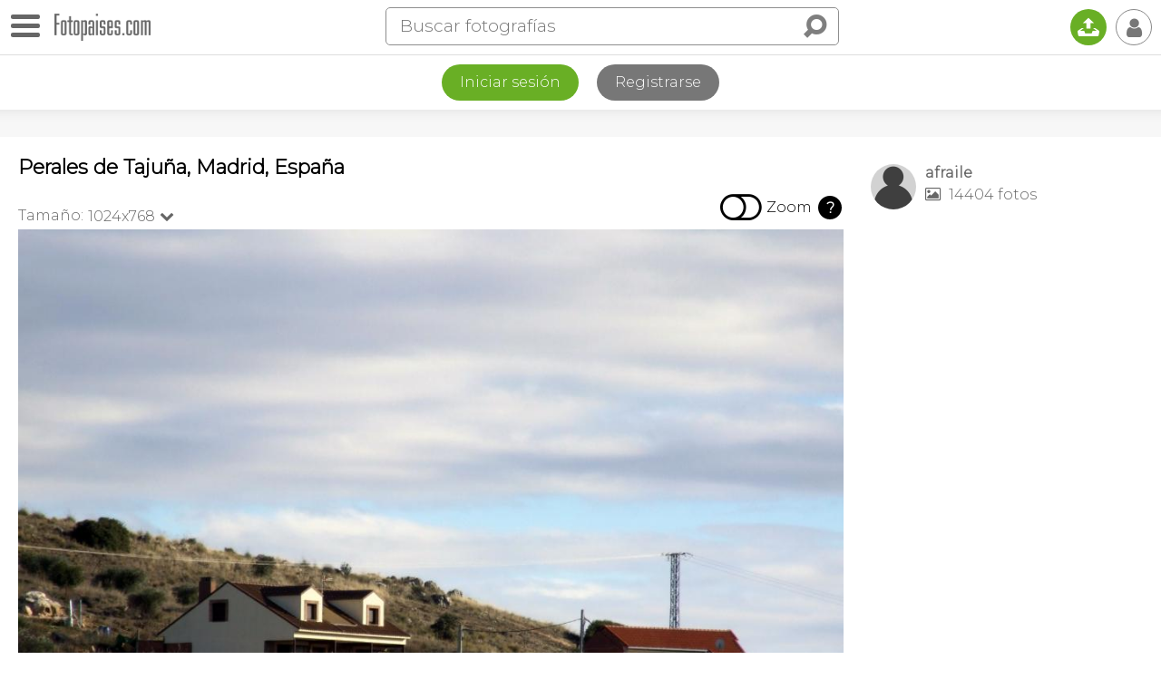

--- FILE ---
content_type: text/html; charset=utf-8
request_url: https://www.google.com/recaptcha/api2/aframe
body_size: 267
content:
<!DOCTYPE HTML><html><head><meta http-equiv="content-type" content="text/html; charset=UTF-8"></head><body><script nonce="lkUh5bRTrVVHrG_huRqoHg">/** Anti-fraud and anti-abuse applications only. See google.com/recaptcha */ try{var clients={'sodar':'https://pagead2.googlesyndication.com/pagead/sodar?'};window.addEventListener("message",function(a){try{if(a.source===window.parent){var b=JSON.parse(a.data);var c=clients[b['id']];if(c){var d=document.createElement('img');d.src=c+b['params']+'&rc='+(localStorage.getItem("rc::a")?sessionStorage.getItem("rc::b"):"");window.document.body.appendChild(d);sessionStorage.setItem("rc::e",parseInt(sessionStorage.getItem("rc::e")||0)+1);localStorage.setItem("rc::h",'1768373793615');}}}catch(b){}});window.parent.postMessage("_grecaptcha_ready", "*");}catch(b){}</script></body></html>

--- FILE ---
content_type: application/javascript; charset=utf-8
request_url: https://fundingchoicesmessages.google.com/f/AGSKWxVO9r9mMBXxvQn_ldbenA6ctw6k_koBbZlmL1j5-ZHwbLuKzCK13KlT37Z_793gXSPK4qLFqQiJPVZ-nkQUklQXY6diHrdmAoqJ7-GGjxd0FFhcq1idXrXBwPFRNHY2M_yHOZ63xPQmItlrUgSygMEhSYhOJet1Cc80ZhPEyS9etOffYCZblAuOrLR1/_/story_ads_/securepubads.=advertiser/_764x70./adinterax.
body_size: -1290
content:
window['14d6ea88-51f3-4eda-8828-696f41884fbf'] = true;